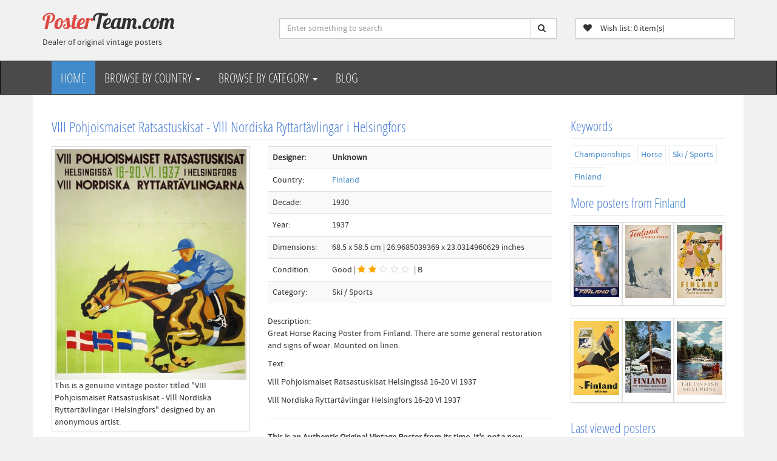

--- FILE ---
content_type: text/html;charset=UTF-8
request_url: https://www.posterteam.com/content/1180/VIII-Pohjoismaiset-Ratsastuskisat---Vlll-Nordiska-Ryttartavlingar-i-Helsingfors
body_size: 9208
content:






































<!DOCTYPE html>
<html lang="en" prefix="og: http://ogp.me/ns#">

<head>
<!-- Google Tag Manager -->
<script>(function(w,d,s,l,i){w[l]=w[l]||[];w[l].push({'gtm.start':
new Date().getTime(),event:'gtm.js'});var f=d.getElementsByTagName(s)[0],
j=d.createElement(s),dl=l!='dataLayer'?'&l='+l:'';j.async=true;j.src=
'https://www.googletagmanager.com/gtm.js?id='+i+dl;f.parentNode.insertBefore(j,f);
})(window,document,'script','dataLayer','GTM-W8J4DD');</script>
<!-- End Google Tag Manager -->
    <!-- Meta Tags -->
    <meta charset="UTF-8">
    <title>Original authentic vintage poster - Title: 'VIII Pohjoismaiset Ratsastuskisat - Vlll Nordiska Ryttartävlingar i Helsingfors'  - for sale</title>
    <meta name="viewport" content="width=device-width, initial-scale=1.0">
    <meta name="robots" content="index, follow">
    <meta name="author" content="www.posterteam.com">
    <meta name="bitly-verification" content="9df2f222604e"/>
    
    <!-- Social Media Tags -->
    <meta property="fb:app_id" content="1457749827780297" />
    <meta name="twitter:card" content="summary">
    <meta name="twitter:site" content="@posterteam">
    <meta name="twitter:title" content="Original authentic vintage poster - Title: 'VIII Pohjoismaiset Ratsastuskisat - Vlll Nordiska Ryttartävlingar i Helsingfors'">
    <meta name="twitter:description" content="Original vintage poster for sale. Poster title: VIII Pohjoismaiset Ratsastuskisat - Vlll Nordiska Ryttartävlingar i Helsingfors. Vintage poster @ Posterteam.com">
    <meta name="twitter:image" content="https://www.posterteam.com/multimedia/1610/VIII-Nordiska-Ryttartavlingarna-1937-affisch-poster-finland.jpg">
    
    <!-- Open Graph Tags -->
    <meta property="og:type" content="product" />
    <meta property="og:image" content="https://www.posterteam.com/multimedia/1610/VIII-Nordiska-Ryttartavlingarna-1937-affisch-poster-finland.jpg"/>
    <meta property="og:image:width" content="400" />
    <meta property="og:image:height" content="300" />
    <meta property="og:image:alt" content="An original vintage poster titled: VIII Pohjoismaiset Ratsastuskisat - Vlll Nordiska Ryttartävlingar i Helsingfors" />
    <meta property="og:title" content="Original authentic vintage poster - Title: 'VIII Pohjoismaiset Ratsastuskisat - Vlll Nordiska Ryttartävlingar i Helsingfors'"/>
    <meta property="og:url" content="https://www.posterteam.com/content/1180/VIII-Pohjoismaiset-Ratsastuskisat---Vlll-Nordiska-Ryttartavlingar-i-Helsingfors">
    <meta property="og:site_name" content="posterteam.com">
    <meta property="og:description" content="Discover this rare and authentic original vintage poster from the 1930s - Title: 'VIII Pohjoismaiset Ratsastuskisat - Vlll Nordiska Ryttartävlingar i Helsingfors'- 68.5 cm x 58.5 cm  - Available now at PosterTeam!"/>


<script type="application/ld+json">
[
  {
    "@context": "https://schema.org",
    "@type": "Organization",
    "name": "PosterTeam",
    "url": "https://www.posterteam.com",
    "logo": "https://www.posterteam.com/bitmaps/site/posterteam-logo.png",
    "sameAs": [
      "https://www.facebook.com/posterteam",
      "https://www.twitter.com/posterteam",
      "https://www.pinterest.com/posterteam",
      "https://www.linkedin.com/company/posterteam/about/",
      "https://www.instagram.com/posterteamcom"
    ]
  },
  {
    "@context": "https://schema.org",
    "@type": "WebSite",
    "url": "https://www.posterteam.com/",
    "potentialAction": {
      "@type": "SearchAction",
      "target": "https://www.posterteam.com/search/?q={search_term_string}",
      "query-input": "required name=search_term_string"
    }
  },
  {
    "@context": "https://schema.org",
          "@type": "BreadcrumbList",
          "itemListElement": [{
            "@type": "ListItem",
            "position": 1,
            "name": "Finland",
            "item": "https://www.posterteam.com/finland/"
          },{
            "@type": "ListItem",
            "position": 2,
            "name": "VIII Pohjoismaiset Ratsastuskisat - Vlll Nordiska Ryttartävlingar i Helsingfors",

            "item": "https://www.posterteam.com/content/1180/VIII-Pohjoismaiset-Ratsastuskisat---Vlll-Nordiska-Ryttartavlingar-i-Helsingfors"
      }
    ]
  }
]
</script>        

<script type="application/ld+json">
{
  "@context": "https://schema.org",
  "@type": "Product",
  "name": "Original authentic vintage poster: VIII Pohjoismaiset Ratsastuskisat - Vlll Nordiska Ryttartävlingar i Helsingfors",
  "sku": "1180",
  "image": "https://www.posterteam.com/multimedia/1610/VIII-Nordiska-Ryttartavlingarna-1937-affisch-poster-finland.jpg",
  "description": "Original authentic vintage poster - Title: 'VIII Pohjoismaiset Ratsastuskisat - Vlll Nordiska Ryttartävlingar i Helsingfors' ",
  "releaseDate": "1937",
  "itemCondition": "https://schema.org/UsedCondition",
    "brand": {
    "@type": "Brand",
    "name": "PosterTeam"
  },
  "offers": {
    "@type": "Offer",
    "priceCurrency": "USD",
    "price": "425.00",
    "availability": "https://schema.org/InStock",
    "url": "https://www.posterteam.com/content/1180/VIII-Pohjoismaiset-Ratsastuskisat---Vlll-Nordiska-Ryttartavlingar-i-Helsingfors",
    "acceptedPaymentMethod": [
      "https://purl.org/goodrelations/v1#PayPal",
      "https://purl.org/goodrelations/v1#ByBankTransferInAdvance"
    ],
        "hasMerchantReturnPolicy": {
      "@type": "MerchantReturnPolicy",
      "refundType": "FullRefund",
      "restockingFee": "0",
      "returnShippingFees": "buyer pays"
    },
    "shippingDetails": [
      {
        "name": "Standard registered mail by post - no insurance",
        "shippingRate": {
          "@type": "PriceSpecification",
          "priceCurrency": "USD",
          "price": "55.00"
        }
      },
      {
        "name": "DHL Express - no insurance",
        "shippingRate": {
          "@type": "PriceSpecification",
          "priceCurrency": "USD",
          "price": "115.00"
        }
      },
      {
        "name": "DHL Express - fully insured",
        "shippingRate": {
          "@type": "PriceSpecification",
          "priceCurrency": "USD",
          "price": "155.00"
        }
      }
    ],
    "seller": {
      "@type": "Organization",
      "name": "PosterTeam.com",
      "url": "https://www.posterteam.com"
    }
  },
  "author": {
    "@type": "Person",
    "name": ""
  }
}
</script>
    


    

    <!-- Other Meta Tags -->
	<link rel="canonical" href="https://www.posterteam.com/content/1180/VIII-Pohjoismaiset-Ratsastuskisat---Vlll-Nordiska-Ryttartavlingar-i-Helsingfors"/>
    <link rel="alternate" type="application/rss+xml" href="https://www.posterteam.com/rss.ap?thisId=1180">
    
    <meta name="Keywords" content="Finland vintage poster, Championships, Horse,  Original, vintage, poster, authentic, poster for sale, posterteam.com">
    
    <meta name="description" content="Original authentic vintage poster issued in the 1930s - Title: 'VIII Pohjoismaiset Ratsastuskisat - Vlll Nordiska Ryttartävlingar i Helsingfors'- Dimensions: 68.5 cm x 58.5 cm. Buy authentic posters from PosterTeam.">
	<meta property="product:brand" content="PosterTeam">                                  
    <meta property="product:condition" content="used" />
    <meta property="product:retailer_item_id" content="1180">
    	
    <meta property="product:availability" content="In stock" />
    <meta property="product:price:amount" content="425.00" />
    <meta property="product:price:currency" content="USD" />    
    

    <!-- CSS and JavaScript -->
    <link rel="shortcut icon" href="/favicon.ico"> 
    <script src="https://ajax.googleapis.com/ajax/libs/jquery/3.3.1/jquery.min.js"></script>
    <script src="/js/jquery.lazyload-any.min.js"></script>
    <link rel="stylesheet" type="text/css" href="/css/site/PTminime.css" media="all">  
</head>
<body>
<!-- Google Tag Manager (noscript) -->
<noscript><iframe src="https://www.googletagmanager.com/ns.html?id=GTM-W8J4DD"
height="0" width="0" style="display:none;visibility:hidden"></iframe></noscript>
<!-- End Google Tag Manager (noscript) -->
    


<header>
    <div class="container">
        <div class="row ">
            <!-- Logo -->
            <div class="col-lg-4 col-md-3 hidden-sm hidden-xs">
                <div class="well logo">
                    <a href="/">
                        Poster<span>Team.com</span>
                    </a>
                    <div>Dealer of original vintage posters</div>
                </div>
            </div>
            <!-- End Logo -->
            <!-- Search Form -->
            <div class="col-lg-5 col-md-5 col-sm-7 col-xs-12">
                <div class="well">
                    <fieldset>
                    <form id="SearchForm" class=" form-inline" action="/search/" method="get" name="search"> 
                        <div class="input-group">
                            <input type="text" class="form-control" name="q" size="20" value="" placeholder="Enter something to search">
                            <span class="input-group-btn">
                                <button class="btn btn-default no-border-left" value="" type="submit"><i class="fa fa-search"></i></button>
                            </span>
                        </div><!--input group-->
                    </form>
                    </fieldset>
                </div>
            </div>
            <!-- End Search Form -->
            <!-- Shopping Cart List -->
             
                <div class="col-lg-3 col-md-4 col-sm-5">
                    <div class="well">
                        <div class="btn-group btn-group-cart">
                            <a href="/wishlist/" type="button" class="btn btn-default">
                                <span class="pull-left"><i class="fa fa-heart"></i>  &nbsp;&nbsp;Wish list:
                                <span class="notificationcounter rounded-circle bg-light text-dark">0</span> item(s)</span>
                            </a>
                        </div>
                    </div>
                </div>                
            <!-- End Shopping Cart List -->
        </div>
    </div>
</header>



       
<!-- Navigation -->
<nav class="navbar navbar-inverse">
    <div class="container">
        <div class="navbar-header">
            <button type="button" class="navbar-toggle" data-toggle="collapse" data-target=".navbar-ex1-collapse">
                <span class="sr-only">Toggle navigation</span>
                <span class="icon-bar"></span>
                <span class="icon-bar"></span>
                <span class="icon-bar"></span>
            </button>
            <!-- text logo on mobile view -->
            <a class="navbar-brand visible-xs" style="font-family: 'Lobster', cursive;color: white" href="/">PosterTeam.com</a>
        </div>
        <div class="collapse navbar-collapse navbar-ex1-collapse">
            <ul class="nav navbar-nav">
                <li><a href="/" class="active">Home</a></li>
                <li class="nav-dropdown">
                    <a href="#" class="dropdown-toggle" data-toggle="dropdown">
                        Browse by Country <span class="caret"></span>
                    </a>
                        <ul class="dropdown-menu">  

                            
                            
                                <li><a href="/africa/" class="list-group-item tag" title="Vintage posters from Africa">Africa</a></li>
                            
                            
                                <li><a href="/austria/" class="list-group-item tag" title="Vintage posters from Austria">Austria</a></li>
                            
                            
                                <li><a href="/benelux/" class="list-group-item tag" title="Vintage posters from Benelux">Benelux</a></li>
                            
                            
                                <li><a href="/denmark/" class="list-group-item tag" title="Vintage posters from Denmark">Denmark</a></li>
                            
                            
                                <li><a href="/finland/" class="list-group-item tag" title="Vintage posters from Finland">Finland</a></li>
                            
                            
                                <li><a href="/france/" class="list-group-item tag" title="Vintage posters from France">France</a></li>
                            
                            
                                <li><a href="/germany/" class="list-group-item tag" title="Vintage posters from Germany">Germany</a></li>
                            
                            
                                <li><a href="/ireland/" class="list-group-item tag" title="Vintage posters from Ireland">Ireland</a></li>
                            
                            
                                <li><a href="/italy/" class="list-group-item tag" title="Vintage posters from Italy">Italy</a></li>
                            
                            
                                <li><a href="/norway/" class="list-group-item tag" title="Vintage posters from Norway">Norway</a></li>
                            
                            
                                <li><a href="/oceana/" class="list-group-item tag" title="Vintage posters from Oceana">Oceana</a></li>
                            
                            
                                <li><a href="/othercountries/" class="list-group-item tag" title="Vintage posters from Other">Other</a></li>
                            
                            
                                <li><a href="/spain/" class="list-group-item tag" title="Vintage posters from Spain">Spain</a></li>
                            
                            
                                <li><a href="/sweden/" class="list-group-item tag" title="Vintage posters from Sweden">Sweden</a></li>
                            
                            
                                <li><a href="/switzerland/" class="list-group-item tag" title="Vintage posters from Switzerland">Switzerland</a></li>
                            
                            
                                <li><a href="/uk/" class="list-group-item tag" title="Vintage posters from UK">UK</a></li>
                            
                            
                                <li><a href="/usa/" class="list-group-item tag" title="Vintage posters from USA">USA</a></li>
                            
                        </ul>
                </li>
                <li class="nav-dropdown">
                <!-- Lag utlisting med getcollection av listemal og attributt equal Category-->
                    <a href="#" class="dropdown-toggle" data-toggle="dropdown">
                        Browse by Category <span class="caret"></span>
                    </a>
                        <ul class="dropdown-menu">  
                        
                                <li><a href="/mapid1/?tag=airline-aviation" class="list-group-item tag" title="Authentic poster category: Airline/Aviation">
                                    Airline/Aviation
                                </a></li>
                        
                                <li><a href="/mapid1/?tag=automobile-bicycle" class="list-group-item tag" title="Authentic poster category: Automobile/Vehicle">
                                    Automobile/Vehicle
                                </a></li>
                        
                                <li><a href="/mapid1/?tag=fairs-exhibitions" class="list-group-item tag" title="Authentic poster category: Fairs/Exhibitions">
                                    Fairs/Exhibitions
                                </a></li>
                        
                                <li><a href="/mapid1/?tag=film-entertainment" class="list-group-item tag" title="Authentic poster category: Film/Entertainment">
                                    Film/Entertainment
                                </a></li>
                        
                                <li><a href="/mapid1/?tag=food-drink-smoke" class="list-group-item tag" title="Authentic poster category: Food/Drink/Smoke">
                                    Food/Drink/Smoke
                                </a></li>
                        
                                <li><a href="/mapid1/?tag=ocean-liner" class="list-group-item tag" title="Authentic poster category: Ocean Liner">
                                    Ocean Liner
                                </a></li>
                        
                                <li><a href="/mapid1/?tag=olympic" class="list-group-item tag" title="Authentic poster category: Olympic">
                                    Olympic
                                </a></li>
                        
                                <li><a href="/mapid1/?tag=product---other" class="list-group-item tag" title="Authentic poster category: Product / Other">
                                    Product / Other
                                </a></li>
                        
                                <li><a href="/mapid1/?tag=railroad" class="list-group-item tag" title="Authentic poster category: Railroad">
                                    Railroad
                                </a></li>
                        
                                <li><a href="/mapid1/?tag=ski---sports" class="list-group-item tag" title="Authentic poster category: Ski / Sports">
                                    Ski / Sports
                                </a></li>
                        
                                <li><a href="/mapid1/?tag=travel" class="list-group-item tag" title="Authentic poster category: Travel">
                                    Travel
                                </a></li>
                                                    
                        </ul>
                </li>                
                <li><a href="/blog">Blog</a></li>
				
         				
				
            </ul>
        </div>
    </div>
</nav>
<!-- End Navigation -->
    

<section>
    <div class="container main-container">
            <div class="col-md-9">
        
                

<section>
<div class="row">
    <div class="col-md-12">
    	<h1>VIII Pohjoismaiset Ratsastuskisat - Vlll Nordiska Ryttartävlingar i Helsingfors</h1>
    </div>
</div>
    <div class="row">
        <div class="col-md-5">
            
            <div class="thumbnail">
                <figure>
                
                
                    <img src="/multimedia/1610/VIII-Nordiska-Ryttartavlingarna-1937-affisch-poster-finland.jpg?width=400&height=800" class="mainImage img-responsive" alt="VIII Pohjoismaiset Ratsastuskisat - Vlll Nordiska Ryttartävlingar i Helsingfors original poster " title="VIII Pohjoismaiset Ratsastuskisat - Vlll Nordiska Ryttartävlingar i Helsingfors original poster ">             
                                                    
                    
                                                    
                    
                                                    
                    
                                                    
                    
                                                    
                    
                                                    
                    
                                                    
                    
                  

              <figcaption>
                  This is a genuine vintage poster titled "VIII Pohjoismaiset Ratsastuskisat - Vlll Nordiska Ryttartävlingar i Helsingfors" designed by an anonymous artist.
            </figcaption>
            </figure>


            </div>


			
              
                <div class="hidden-print">
                    <a href="/wishlist/" type="button" class="btn btn-info rounded-0 btn-block">
                        <i class="fa fa-heart"></i>  &nbsp;&nbsp;Your wish list holds 
                        <span class="notificationcounter rounded-circle bg-light text-dark">0</span> item(s)
                    </a>
                    
                    <!--Reservert!-->
                        <!--TIL SALGS!-->
                                <button class="btn btn-warning rounded-10 btn-block addtocart " id="addtocart" data-product-id="1180" data-product-image="/multimedia/1610/VIII-Nordiska-Ryttartavlingarna-1937-affisch-poster-finland.jpg?width=100&height=200" data-product-price="425" data-product-name="1180: VIII Pohjoismaiset Ratsastuskisat - Vlll Nordiska Ryttartävlingar i Helsingfors" data-product-data="1180" data-product-properties="">Add this poster to cart/wish list </button>
                         
                    
                    
                </div>
            
				 <script async defer src="//assets.pinterest.com/js/pinit.js"></script>
                 <div style="margin-top: 10px" class="hidden-print">Share this poster to:              
                     <ul class="share-buttons">
                      <li><a href="https://www.facebook.com/sharer/sharer.php?u=http%3A%2F%2Fwww.posterteam.com/content/1180/" target="_blank" title="Share on Facebook"><i class="fa fa-facebook-square fa-3x"></i></a></li>
                      <li><a href="https://twitter.com/intent/tweet?source=http%3A%2F%2Fwww.posterteam.com/content/1180/&text=Original Vintage Poster:%20VIII Pohjoismaiset Ratsastuskisat - Vlll Nordiska Ryttartävlingar i Helsingfors:%20http%3A%2F%2Fwww.posterteam.com/content/1180/&via=posterteam" target="_blank" title="Tweet"><i class="fa fa-twitter-square fa-3x"></i></a></li>
                      <li><a href="https://www.pinterest.com/pin/create/button/" data-pin-do="buttonBookmark" data-pin-custom="true"><i class="fa fa-pinterest-square fa-3x"></i></a></li>
                      <li><a href="https://www.tumblr.com/share?v=3&u=http%3A%2F%2Fwww.posterteam.com/content/1180/&t=VIII Pohjoismaiset Ratsastuskisat - Vlll Nordiska Ryttartävlingar i Helsingfors&s=" target="_blank" title="Post to Tumblr"><i class="fa fa-tumblr-square fa-3x"></i></a></li>
                      <li><a href="https://www.reddit.com/submit?url=http%3A%2F%2Fwww.posterteam.com/content/1180/&title=Original Vintage Poster:%20VIII Pohjoismaiset Ratsastuskisat - Vlll Nordiska Ryttartävlingar i Helsingfors" target="_blank" title="Submit to Reddit"><i class="fa fa-reddit-square fa-3x"></i></a></li>
                      <li><a href="mailto:?subject=Original Vintage Poster:%20VIII Pohjoismaiset Ratsastuskisat - Vlll Nordiska Ryttartävlingar i Helsingfors&body=Original Vintage Poster:%20http%3A%2F%2Fwww.posterteam.com/content/1180/" target="_blank" title="Email"><i class="fa fa-envelope-square fa-3x"></i></a></li>
                    </ul>
                </div>
        </div>
        <div class="col-md-7">
            <table class="table table-striped">
                
                <tr><td><strong>Designer:</strong></td><td><strong>Unknown</strong></td></tr>                  
                <tr>
                    <td>Country:</td>
                    <td>
                        <a href="/finland/">Finland</a>
                    </td>
                </tr>
                <tr>
                    <td>Decade:</td>
                    <td>
                        
                            1930
                        
                    </td>
                </tr>
                <tr><td>Year:</td><td>1937</td></tr>
                
                
                	<tr><td>Dimensions:</td><td>68.5 x 58.5 cm | 26.9685039369 x 23.0314960629 inches</td></tr>
                
                <tr>
                    <td>Condition:</td>
                    <td>
                        
                        
                        
                        
                        
                            Good | <i class="fa fa-star"></i><i class="fa fa-star"></i><i class="fa fa-star-o"></i><i class="fa fa-star-o"></i><i class="fa fa-star-o"></i> | B 
                        
                        
                        
                    </td>
                </tr>
		        
                
                
                <tr>
                    <td>Category:</td>
                    <td>
                        
                                
                                    Ski / Sports<br>
                        
                    </td>
                </tr>
            </table>
         
            <div>
            
              Description:<br>
              <p><span data-wr_replaced="true">Great Horse Racing Poster from Finland. There are some general restoration and signs of wear. Mounted on linen.<br></span></p>
<p><span data-wr_replaced="true">Text: <br></span></p>
<p><span data-wr_replaced="true">Vlll Pohjoismaiset Ratsastuskisat Helsingissä 16-20 Vl 1937 </span></p>
<p><span data-wr_replaced="true">Vlll Nordiska Ryttartävlingar Helsingfors 16-20 Vl 1937 </span></p>
            
            <hr>
            <strong>This is an Authentic Original Vintage Poster from its time. It's <em>not</em> a new reproduction.</strong>
            <hr>
            </div>
                <!--Reservert!-->
                    <!--TIL SALGS!-->
                        <div class="row">
                            
                                <div class="money">
                                <!--TIL SALGS!-->
                                        <div class="col-md-6 col-sm-4">Price: <div class="price2" style="font-size: x-large;">USD$ 425</div>

                        
                                    <hr>
                                            <p><a href="/wishlist/" type="button"  id="addtocart" data-product-id="1180" data-product-image="/multimedia/1610/VIII-Nordiska-Ryttartavlingarna-1937-affisch-poster-finland.jpg?width=100&height=200" data-product-price="425" data-product-name="1180: VIII Pohjoismaiset Ratsastuskisat - Vlll Nordiska Ryttartävlingar i Helsingfors" data-product-data="1180" data-product-properties="" class="btn btn-primary btn-lg btn-block addtocart" > Buy it now! <i class="fa fa-shopping-cart"></i></a></p>

                                        </div>
                                        <div class="col-md-6 col-sm-4 price">
                                            <ul class="currencies">
                                                <div>Other currencies:</div>
                                            </ul>
                                        </div>   
                                

                                </div>
                                <div class="col-md-12">
                                    <hr>
                                </div>                           
                            

                            

                         </div>                        
                    
                
                
                           
		</div>
          
        
    </div>       
</section>

                
                
 
            </div>
            <div class="col-md-3">
                
<div class="row hidden-print">
    <div class="col-md-12">            
                <section class="sidebar secondary-column"> 
                     <aside class="widget tagcloud clearfix">
                            <h2 class="short_headline"><span>Keywords</span></h2>
                           <ul class="tagcloud-list">     
                                
                                   
                                    
                                
                                   
                                    
                                
                                   
                                    
                                    <li>
                                    <a href="/mapid2/?tag=championships" class="tag" title="More posters tagged with Championships">
                                        Championships 
                                    </a>
                                    </li>
                                    
                                
                                   
                                    
                                
                                   
                                    
                                    <li>
                                    <a href="/mapid2/?tag=horse" class="tag" title="More posters tagged with Horse">
                                        Horse 
                                    </a>
                                    </li>
                                    
                                
                                   
                                    
                                
                                   
                                    
                                
                                
                                    <li>
                                    <a href="/mapid1/?tag=ski---sports" class="tag" title="More posters tagged with Ski / Sports">
                                    Ski / Sports
                                    </a>
                                    </li>
                                  
                                
                                    <li>
                                    <a href="/mapid1/?tag=finland" class="tag" title="More posters tagged with Finland">
                                    Finland
                                    </a>
                                    </li>
                                                              
                            </ul>
         
                    </aside>
                </section>

                <section class="sidebar secondary-column"> 
                    <aside class="widget tagcloud clearfix">
                        <h4>More posters from <a href="/finland/">Finland</a></h4>
                        <div class="more">
                        <a href="/content/3641/Finnair-Tours-Finland" class="col-xs-3 col-sm-4 col-md-4 thumbnail grid" title="Finnair Tours Finland"><img title="Finnair yellowhammer" alt="Finnair yellowhammer"  class="img-responsive" src="/multimedia/3900/Finnair-Finland-bird-original-vintage-authentic-poster.jpg?height=200"></a>
                        <a href="/content/3543/Finland-for-Winter-Sports-Lapland" class="col-xs-3 col-sm-4 col-md-4 thumbnail grid" title="Finland for Winter Sports Lapland"><img title="Finland for WIntersports3" alt="Finland for WIntersports3"  class="img-responsive" src="/multimedia/3807/Finland-for-wintersports-authentic-original-poster.jpg?height=200"></a>
                        <a href="/content/4608/Visit-Finland-For-Wintersports" class="col-xs-3 col-sm-4 col-md-4 thumbnail grid" title="Visit Finland For Wintersports"><img title="Visit Finland Wintersports" alt="Visit Finland Wintersports"  class="img-responsive" src="/multimedia/4844/Visit-Finland-For-Wintersports-affisch-original-poster.jpg?height=200"></a>
                        <a href="/content/1760/To-Finland-with-me" class="col-xs-3 col-sm-4 col-md-4 thumbnail grid" title="To Finland with me"><img title="finland.travel.poster" alt="finland.travel.poster"  class="img-responsive" src="/multimedia/319/finland.travel.poster.jpg?height=200"></a>
                        <a href="/content/3454/Finland-for-perfect-relaxation" class="col-xs-3 col-sm-4 col-md-4 thumbnail grid" title="Finland for perfect relaxation"><img title="Finland for perfect relaxation winter" alt="Finland for perfect relaxation winter"  class="img-responsive" src="/multimedia/3722/Finland-for-perfect-relaxation-original-vintage-travel-poster.jpg?height=200"></a>
                        <a href="/content/3652/The-Finnish-Silverline" class="col-xs-3 col-sm-4 col-md-4 thumbnail grid" title="The Finnish Silverline"><img title="The Finnish Silverline" alt="The Finnish Silverline"  class="img-responsive" src="/multimedia/3908/the-finnish-silverline-original-vintage-travel-poster.jpg?height=200"></a></div>
                        <div class="clearfix"></div>
                    </aside>
                </section>
                <section class="sidebar secondary-column"> 
                    <aside class="widget tagcloud clearfix">
                    <div class="clearfix"></div>
                    
                    <h4>Last viewed posters</h4>
                    <div class="recent"></div>
                        <div class="clearfix"></div>
                    </aside>
                </section>        
        
</div>

            </div>
    </div>
</section>




    
	<footer>
        <div class="container">
            <div class="col-lg-3 col-md-3 col-sm-6">
                <div class="column">
                    <h4>About us</h4>
                    <ul>  
                        
                            <li><a href="/blog/" title="Vintage Poster Blog">Vintage Poster Blog</a></li>
                        
                            <li><a href="/returnpolicy/" title="Return Policy">Return Policy</a></li>
                        
                            <li><a href="/shipping/" title="Shipping">Shipping</a></li>
                        
                            <li><a href="/address/" title="Contact us">Contact us</a></li>
                        
                            <li><a href="/privacy-policy/" title="Privacy Policy GDPR">Privacy Policy GDPR</a></li>
                        
                            <li><a href="/content/2799/Videos" title="Videos">Videos</a></li>
                        
                    </ul>                  
                </div>
            </div>
            <div class="col-lg-3 col-md-3 col-sm-6">
                <div class="column">
                    <h4>Contact</h4>
                    <ul>  
                        <li><a href="mailto:mail@posterteam.com">Email: mail@posterteam.com</a></li>
                        <li>Phone: <a href="tel:+4790715960">+47 90715960</a></li>
                    </ul>
                    <p>Follow us:</p>        
                    <ul class="share-buttons">
                      <li><a href="https://www.facebook.com/posterteam" target="_blank" title="Follow on Facebook"><i class="fa fa-facebook-square fa-2x"></i></a></li>
                      <li><a href="https://twitter.com/posterteam" target="_blank" title="Follow on Tweet"><i class="fa fa-twitter-square fa-2x"></i></a></li>
                      <li><a href="https://pinterest.com/posterteam" target="_blank" title="Follow on Pinterest"><i class="fa fa-pinterest-square fa-2x"></i></a></li>
                      <li><a href="https://www.instagram.com/posterteamcom" target="_blank" title="Follow on Instagram"><i class="fa fa-instagram fa-2x" aria-hidden="true"></i></a></li>
                      <li><a href="https://www.youtube.com/@posterteam" target="_blank" title="Follow on Youtube"><i class="fa fa-youtube-square fa-2x" aria-hidden="true"></i></a></li>
                      <li><a href="https://www.linkedin.com/company/posterteam/about/" target="_blank" title="Follow on LinkedIn"><i class="fa fa-linkedin-square fa-2x"></i></a></li>  
                      <li><a href="https://www.posterteam.com/feed/" target="_blank" title="Follow on Instagram"><i class="fa fa-rss-square fa-2x" aria-hidden="true"></i></a></li>
                    </ul>
				</div>
            </div>
            <div class="col-lg-3 col-md-3 col-sm-6">
                <div class="column">
                    <h4>More</h4>
                    <ul>  
                        
                            <li><a href="/newsletters/" title="Newsletters">Newsletters</a></li>
                        
                            <li><a href="/feed/" title="RSS feeds">RSS feeds</a></li>
                        
                            <li><a href="/recent/" title="Recent vintage poster acquisitions">Recent vintage poster acquisitions</a></li>
                        
                            <li><a href="/customerposters/" title="Customer's Vintage Posters Gallery">Customer's Vintage Posters Gallery</a></li>
                        
                            <li><a href="/content/2893/Twitter-Wall" title="Twitter Wall">Twitter Wall</a></li>
                        
                            <li><a href="/content/3018/Poster-alerts" title="Poster alerts!">Poster alerts!</a></li>
                        
                    </ul>                  
                </div>
            </div>
            <div class="col-lg-2 col-md-2 col-sm-6">
              <div class="column">
                <h4>IVPDA</h4>
                  <ul>  
                    <li><a href="http://www.ivpda.com" target="_blank"><img class="img-responsive" src="/bitmaps/site/IVPDA.png" height="197" width="256" alt="Image of IVPDA logo"/></a></li>
                  </ul>                  
                </div>
            </div>        

        </div>
        <div class="navbar-inverse text-center copyright">
            2026 &copy; Copyright Posterteam - Developed by <a href="http://www.makaka.no" target="_blank">Makaka</a> | Powered by <a href="https://github.com/kantega/Flyt-cms" target="_blank">Powered by Flyt CMS</a>
        </div>
    </footer>

    <a href="#top" class="back-top text-center" title="Back to top" onclick="$('body,html').animate({scrollTop:0},500); return false">
    	<i class="fa fa-angle-double-up"></i>
    </a>

    <!--Popup Alerts!-->
    <div class="notificationwrap" id="notificationwrap">
      <div class="notificationskeleton" id="notificationskeleton">
        <div class="toast" role="alert" aria-live="assertive" aria-atomic="true">
          <div class="toast-header"><h4 class="mr-auto">Added to your wish list/cart:</h4></div>
          <div class="toast-body" data-notificationmessage="{productname}"></div>
        </div>
      </div>
    </div>


<script type="text/javascript" src="/js/bootstrap.min.js"></script>
<script type="text/javascript" src="/js/modernizr.custom.js"></script>


        <script type="text/javascript" src="/js/money.min.js"></script>
        <script type="text/javascript" src="/js/accounting.min.js"></script>
        <script type="text/javascript">// <![CDATA[
            $(document).ready(function(){
              fx.base = "USD";
              fx.settings = {
                from : "USD"
              };
         
              //var amount = 425; //in SolidShops, you could use: {{ product.price }}
              var amount = '425'; //in SolidShops, you could use: {{ product.price }}
              
              // Load exchange rates data via the cross-domain/AJAX proxy:
              var amountNOK = ''; // er innpris 
              var Backing = ''; //
              var Restoring = ''; //
              
              // Load exchange rates data via the cross-domain/AJAX proxy:
              $.getJSON(
                  'https://openexchangerates.org/api/latest.json?app_id=c1cde73fba764fda86cc4e7848c8b201',
                  function(data) {
                      // Check money.js has finished loading:
                      if ( typeof fx !== "undefined" && fx.rates ) {
                          fx.rates = data.rates;
                          fx.base = data.base;
                      } else {
                          // If not, apply to fxSetup global:
                          var fxSetup = {
                              rates : data.rates,
                              base : data.base
                          }
                      }
         
                     // now that we have exchange rates, add a few to our page
                     var NOK = fx.convert(amount, {to: "NOK"}); //13.22784197768393
                     var GBP = fx.convert(amount, {to: "GBP"}); //8.567532636985659
                     var DKK = fx.convert(amount, {to: "DKK"}); //1028.1670562349989
                     var SEK = fx.convert(amount, {to: "SEK"}); //1028.1670562349989
                     var CHF = fx.convert(amount, {to: "CHF"}); //1028.1670562349989
                     var EUR = fx.convert(amount, {to: "EUR"}); //1028.1670562349989
         
                     // we can now use the accounting.js library to format the numbers properly
                     NOK = accounting.formatMoney(NOK, "", 0, ".", ".");
                     GBP = accounting.formatMoney(GBP, "", 0, ",", ".");
                     DKK = accounting.formatMoney(DKK, "", 0, ".", ".");
                     SEK = accounting.formatMoney(SEK, "", 0, ".", ".");
                     CHF = accounting.formatMoney(CHF, "", 0, ".", ".");
                     EUR = accounting.formatMoney(EUR, "", 0, ",", ".");
         
                     $("ul.currencies").append("<div>EUR: " + EUR + "</div>");
                     $("ul.currencies").append("<div>GBP: " + GBP + "</div>");
                     $("ul.currencies").append("<div>CHF: " + CHF + "</div>");			 
                     $("ul.currencies").append("<div>DKK: " + DKK + "</div>");
                     $("ul.currencies").append("<div>SEK: " + SEK + "</div>");
                     $("ul.currencies").append("<div>NOK: " + NOK + "</div>");
                     
                     // EXTRA for innpris + restoring
                     var USD = fx.convert(amountNOK, {from: "NOK", to: "USD"}); // 12014.50549
                     var BAKK = fx.convert(Backing, {to: "USD"}); // 12014.50549
                     var REST = fx.convert(Restoring, {to: "USD"}); // 12014.50549
                     var NET = fx.convert(amount, {to: "USD"}); // 12014.50549
                     
                     var total = USD + BAKK + REST;	 
                     var netto = NET - USD - BAKK - REST ;	 
                     
                     USD = accounting.formatMoney(USD, "", 0, ",", ".");		
                     total = accounting.formatMoney(total, "", 0, ",", ".");		
                     netto = accounting.formatMoney(netto, "", 0, ",", ".");		
                     
                     $("p.NOK").append("<div><strong>Bought for USD: " + USD + "</strong></div>");
                     $("p.total").append("<div><strong>Total med restoring USD: " + total + "</strong></div>");
                     $("p.netto").append("<div><strong>Netto USD: " + netto + "</strong></div>");
                  }
              );
            });
        // ]]></script>    
<script type="text/javascript">
// Set the maximum number of items to 6
var maxItems = 6;

// Use a unique key for your script's data in local storage
var storageKey = 'myCustomKey';

// Retrieve the browsing history from local storage
var browsingHistory = JSON.parse(localStorage.getItem(storageKey)) || [];

// Get the URL of the current page
var currentUrl = window.location.href;

// Get the title and image URL from the page
var pageTitle = document.querySelector('title').innerText;
var mainImage = document.querySelector('.mainImage');
var pageImage = mainImage ? mainImage.src : '';

// Check if the current page is already in the browsing history
var isInHistory = browsingHistory.some(function(item) {
  return item.url === currentUrl;
});

// Add the current item to the browsing history if it's not already in there
if (!isInHistory) {
  var currentItem = {
    name: pageTitle,
    image: pageImage,
    url: currentUrl
  };
  browsingHistory.push(currentItem);
  localStorage.setItem(storageKey, JSON.stringify(browsingHistory));
}

// Remove duplicates from browsing history
var uniqueHistory = browsingHistory.filter(function(item, index, self) {
  return index === self.findIndex(function(i) {
    return i.url === item.url;
  });
});

// Display the last items in the browsing history, excluding the current page
var numItems = Math.min(uniqueHistory.length, maxItems);
var lastItems = uniqueHistory.filter(function(item) {
  return item.url !== currentUrl;
}).slice(-numItems).reverse();
var recentDiv = document.querySelector('.recent');
recentDiv.innerHTML = '';
for (var i = 0; i < lastItems.length; i++) {
  var item = lastItems[i];
  var a = document.createElement('a');
  var img = document.createElement('img');
  a.href = item.url;
  a.className = "col-xs-3 col-sm-4 col-md-4 thumbnail grid2";
  img.src = item.image;
  img.alt = item.name;
  img.className = "img-responsive";
  a.appendChild(img);
  recentDiv.appendChild(a);
}
</script>

  


    <script src="/js/grids.js"></script>
	<script type="text/javascript">
        jQuery(function($) {
			$('.grid').responsiveEqualHeightGrid();
        });
        jQuery(function($) {
			$('.grid2').responsiveEqualHeightGrid();
        });
    </script>
    
   <script>
    function load(img)
    {
      img.fadeOut(0, function() {
        img.fadeIn(1000);
      });
    }
    $('.lazyload').lazyload({load: load});
  </script>
        

     
        <script type='text/javascript'>
        var requireJsBasePath = '/public/javascripts';
        </script>
        <script data-main="/public/javascripts/main" src="/public/javascripts/vendor/require.js"></script>

</body>
</html>


